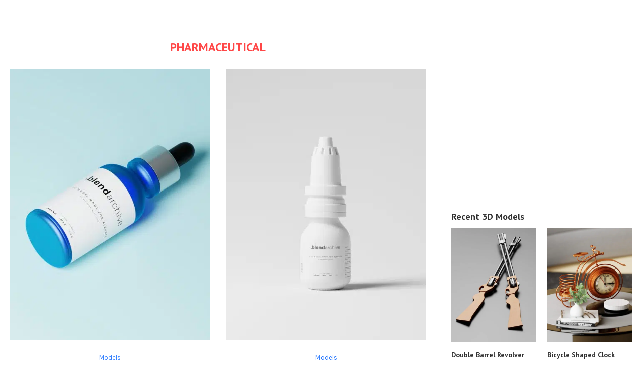

--- FILE ---
content_type: text/html; charset=UTF-8
request_url: https://blendarchive.com/tag/pharmaceutical
body_size: 17575
content:
<!DOCTYPE html>
<html dir="ltr" lang="en-US" prefix="og: https://ogp.me/ns#">
<head>
<meta charset="UTF-8">
<meta http-equiv="X-UA-Compatible" content="IE=edge">
<meta name="viewport" content="width=device-width, initial-scale=1">
<link rel="profile" href="https://gmpg.org/xfn/11"/>
<link rel="alternate" type="application/rss+xml" title="Blend Archive RSS Feed"
href="https://blendarchive.com/feed"/>
<link rel="alternate" type="application/atom+xml" title="Blend Archive Atom Feed"
href="https://blendarchive.com/feed/atom"/>
<link rel="pingback" href="https://blendarchive.com/xmlrpc.php"/>
<!--[if lt IE 9]>
<script src="https://blendarchive.com/wp-content/themes/soledad/js/html5.js"></script>
<![endif]-->
<title>pharmaceutical - Blend Archive</title>
<link rel='preconnect' href='https://fonts.googleapis.com' />
<link rel='preconnect' href='https://fonts.gstatic.com' />
<meta http-equiv='x-dns-prefetch-control' content='on'>
<link rel='dns-prefetch' href='//fonts.googleapis.com' />
<link rel='dns-prefetch' href='//fonts.gstatic.com' />
<link rel='dns-prefetch' href='//s.gravatar.com' />
<link rel='dns-prefetch' href='//www.google-analytics.com' />
<style>img:is([sizes="auto" i], [sizes^="auto," i]) { contain-intrinsic-size: 3000px 1500px }</style>
<!-- All in One SEO 4.7.9.1 - aioseo.com -->
<meta name="robots" content="max-image-preview:large" />
<link rel="canonical" href="https://blendarchive.com/tag/pharmaceutical" />
<meta name="generator" content="All in One SEO (AIOSEO) 4.7.9.1" />
<script type="application/ld+json" class="aioseo-schema">
{"@context":"https:\/\/schema.org","@graph":[{"@type":"BreadcrumbList","@id":"https:\/\/blendarchive.com\/tag\/pharmaceutical#breadcrumblist","itemListElement":[{"@type":"ListItem","@id":"https:\/\/blendarchive.com\/#listItem","position":1,"name":"Home","item":"https:\/\/blendarchive.com\/","nextItem":{"@type":"ListItem","@id":"https:\/\/blendarchive.com\/tag\/pharmaceutical#listItem","name":"pharmaceutical"}},{"@type":"ListItem","@id":"https:\/\/blendarchive.com\/tag\/pharmaceutical#listItem","position":2,"name":"pharmaceutical","previousItem":{"@type":"ListItem","@id":"https:\/\/blendarchive.com\/#listItem","name":"Home"}}]},{"@type":"CollectionPage","@id":"https:\/\/blendarchive.com\/tag\/pharmaceutical#collectionpage","url":"https:\/\/blendarchive.com\/tag\/pharmaceutical","name":"pharmaceutical - Blend Archive","inLanguage":"en-US","isPartOf":{"@id":"https:\/\/blendarchive.com\/#website"},"breadcrumb":{"@id":"https:\/\/blendarchive.com\/tag\/pharmaceutical#breadcrumblist"}},{"@type":"Organization","@id":"https:\/\/blendarchive.com\/#organization","name":"Blend Archive","url":"https:\/\/blendarchive.com\/","logo":{"@type":"ImageObject","url":"https:\/\/blendarchive.com\/wp-content\/uploads\/2023\/09\/logo-1.png","@id":"https:\/\/blendarchive.com\/tag\/pharmaceutical\/#organizationLogo","width":902,"height":106},"image":{"@id":"https:\/\/blendarchive.com\/tag\/pharmaceutical\/#organizationLogo"}},{"@type":"WebSite","@id":"https:\/\/blendarchive.com\/#website","url":"https:\/\/blendarchive.com\/","name":"Blend Archive","inLanguage":"en-US","publisher":{"@id":"https:\/\/blendarchive.com\/#organization"}}]}
</script>
<!-- All in One SEO -->
<link rel='dns-prefetch' href='//fonts.googleapis.com' />
<link rel="alternate" type="application/rss+xml" title="Blend Archive &raquo; Feed" href="https://blendarchive.com/feed" />
<link rel="alternate" type="application/rss+xml" title="Blend Archive &raquo; Comments Feed" href="https://blendarchive.com/comments/feed" />
<link rel="alternate" type="application/rss+xml" title="Blend Archive &raquo; pharmaceutical Tag Feed" href="https://blendarchive.com/tag/pharmaceutical/feed" />
<!-- <link rel='stylesheet' id='wp-block-library-css' href='https://blendarchive.com/wp-includes/css/dist/block-library/style.min.css' type='text/css' media='all' /> -->
<link rel="stylesheet" type="text/css" href="//blendarchive.com/wp-content/cache/wpfc-minified/q6pc8iyn/g3km7.css" media="all"/>
<style id='wp-block-library-theme-inline-css' type='text/css'>
.wp-block-audio :where(figcaption){color:#555;font-size:13px;text-align:center}.is-dark-theme .wp-block-audio :where(figcaption){color:#ffffffa6}.wp-block-audio{margin:0 0 1em}.wp-block-code{border:1px solid #ccc;border-radius:4px;font-family:Menlo,Consolas,monaco,monospace;padding:.8em 1em}.wp-block-embed :where(figcaption){color:#555;font-size:13px;text-align:center}.is-dark-theme .wp-block-embed :where(figcaption){color:#ffffffa6}.wp-block-embed{margin:0 0 1em}.blocks-gallery-caption{color:#555;font-size:13px;text-align:center}.is-dark-theme .blocks-gallery-caption{color:#ffffffa6}:root :where(.wp-block-image figcaption){color:#555;font-size:13px;text-align:center}.is-dark-theme :root :where(.wp-block-image figcaption){color:#ffffffa6}.wp-block-image{margin:0 0 1em}.wp-block-pullquote{border-bottom:4px solid;border-top:4px solid;color:currentColor;margin-bottom:1.75em}.wp-block-pullquote cite,.wp-block-pullquote footer,.wp-block-pullquote__citation{color:currentColor;font-size:.8125em;font-style:normal;text-transform:uppercase}.wp-block-quote{border-left:.25em solid;margin:0 0 1.75em;padding-left:1em}.wp-block-quote cite,.wp-block-quote footer{color:currentColor;font-size:.8125em;font-style:normal;position:relative}.wp-block-quote:where(.has-text-align-right){border-left:none;border-right:.25em solid;padding-left:0;padding-right:1em}.wp-block-quote:where(.has-text-align-center){border:none;padding-left:0}.wp-block-quote.is-large,.wp-block-quote.is-style-large,.wp-block-quote:where(.is-style-plain){border:none}.wp-block-search .wp-block-search__label{font-weight:700}.wp-block-search__button{border:1px solid #ccc;padding:.375em .625em}:where(.wp-block-group.has-background){padding:1.25em 2.375em}.wp-block-separator.has-css-opacity{opacity:.4}.wp-block-separator{border:none;border-bottom:2px solid;margin-left:auto;margin-right:auto}.wp-block-separator.has-alpha-channel-opacity{opacity:1}.wp-block-separator:not(.is-style-wide):not(.is-style-dots){width:100px}.wp-block-separator.has-background:not(.is-style-dots){border-bottom:none;height:1px}.wp-block-separator.has-background:not(.is-style-wide):not(.is-style-dots){height:2px}.wp-block-table{margin:0 0 1em}.wp-block-table td,.wp-block-table th{word-break:normal}.wp-block-table :where(figcaption){color:#555;font-size:13px;text-align:center}.is-dark-theme .wp-block-table :where(figcaption){color:#ffffffa6}.wp-block-video :where(figcaption){color:#555;font-size:13px;text-align:center}.is-dark-theme .wp-block-video :where(figcaption){color:#ffffffa6}.wp-block-video{margin:0 0 1em}:root :where(.wp-block-template-part.has-background){margin-bottom:0;margin-top:0;padding:1.25em 2.375em}
</style>
<style id='block-soledad-style-inline-css' type='text/css'>
.pchead-e-block{--pcborder-cl:#dedede;--pcaccent-cl:#6eb48c}.heading1-style-1>h1,.heading1-style-2>h1,.heading2-style-1>h2,.heading2-style-2>h2,.heading3-style-1>h3,.heading3-style-2>h3,.heading4-style-1>h4,.heading4-style-2>h4,.heading5-style-1>h5,.heading5-style-2>h5{padding-bottom:8px;border-bottom:1px solid var(--pcborder-cl);overflow:hidden}.heading1-style-2>h1,.heading2-style-2>h2,.heading3-style-2>h3,.heading4-style-2>h4,.heading5-style-2>h5{border-bottom-width:0;position:relative}.heading1-style-2>h1:before,.heading2-style-2>h2:before,.heading3-style-2>h3:before,.heading4-style-2>h4:before,.heading5-style-2>h5:before{content:'';width:50px;height:2px;bottom:0;left:0;z-index:2;background:var(--pcaccent-cl);position:absolute}.heading1-style-2>h1:after,.heading2-style-2>h2:after,.heading3-style-2>h3:after,.heading4-style-2>h4:after,.heading5-style-2>h5:after{content:'';width:100%;height:2px;bottom:0;left:20px;z-index:1;background:var(--pcborder-cl);position:absolute}.heading1-style-3>h1,.heading1-style-4>h1,.heading2-style-3>h2,.heading2-style-4>h2,.heading3-style-3>h3,.heading3-style-4>h3,.heading4-style-3>h4,.heading4-style-4>h4,.heading5-style-3>h5,.heading5-style-4>h5{position:relative;padding-left:20px}.heading1-style-3>h1:before,.heading1-style-4>h1:before,.heading2-style-3>h2:before,.heading2-style-4>h2:before,.heading3-style-3>h3:before,.heading3-style-4>h3:before,.heading4-style-3>h4:before,.heading4-style-4>h4:before,.heading5-style-3>h5:before,.heading5-style-4>h5:before{width:10px;height:100%;content:'';position:absolute;top:0;left:0;bottom:0;background:var(--pcaccent-cl)}.heading1-style-4>h1,.heading2-style-4>h2,.heading3-style-4>h3,.heading4-style-4>h4,.heading5-style-4>h5{padding:10px 20px;background:#f1f1f1}.heading1-style-5>h1,.heading2-style-5>h2,.heading3-style-5>h3,.heading4-style-5>h4,.heading5-style-5>h5{position:relative;z-index:1}.heading1-style-5>h1:before,.heading2-style-5>h2:before,.heading3-style-5>h3:before,.heading4-style-5>h4:before,.heading5-style-5>h5:before{content:"";position:absolute;left:0;bottom:0;width:200px;height:50%;transform:skew(-25deg) translateX(0);background:var(--pcaccent-cl);z-index:-1;opacity:.4}.heading1-style-6>h1,.heading2-style-6>h2,.heading3-style-6>h3,.heading4-style-6>h4,.heading5-style-6>h5{text-decoration:underline;text-underline-offset:2px;text-decoration-thickness:4px;text-decoration-color:var(--pcaccent-cl)}
</style>
<style id='classic-theme-styles-inline-css' type='text/css'>
/*! This file is auto-generated */
.wp-block-button__link{color:#fff;background-color:#32373c;border-radius:9999px;box-shadow:none;text-decoration:none;padding:calc(.667em + 2px) calc(1.333em + 2px);font-size:1.125em}.wp-block-file__button{background:#32373c;color:#fff;text-decoration:none}
</style>
<style id='global-styles-inline-css' type='text/css'>
:root{--wp--preset--aspect-ratio--square: 1;--wp--preset--aspect-ratio--4-3: 4/3;--wp--preset--aspect-ratio--3-4: 3/4;--wp--preset--aspect-ratio--3-2: 3/2;--wp--preset--aspect-ratio--2-3: 2/3;--wp--preset--aspect-ratio--16-9: 16/9;--wp--preset--aspect-ratio--9-16: 9/16;--wp--preset--color--black: #000000;--wp--preset--color--cyan-bluish-gray: #abb8c3;--wp--preset--color--white: #ffffff;--wp--preset--color--pale-pink: #f78da7;--wp--preset--color--vivid-red: #cf2e2e;--wp--preset--color--luminous-vivid-orange: #ff6900;--wp--preset--color--luminous-vivid-amber: #fcb900;--wp--preset--color--light-green-cyan: #7bdcb5;--wp--preset--color--vivid-green-cyan: #00d084;--wp--preset--color--pale-cyan-blue: #8ed1fc;--wp--preset--color--vivid-cyan-blue: #0693e3;--wp--preset--color--vivid-purple: #9b51e0;--wp--preset--gradient--vivid-cyan-blue-to-vivid-purple: linear-gradient(135deg,rgba(6,147,227,1) 0%,rgb(155,81,224) 100%);--wp--preset--gradient--light-green-cyan-to-vivid-green-cyan: linear-gradient(135deg,rgb(122,220,180) 0%,rgb(0,208,130) 100%);--wp--preset--gradient--luminous-vivid-amber-to-luminous-vivid-orange: linear-gradient(135deg,rgba(252,185,0,1) 0%,rgba(255,105,0,1) 100%);--wp--preset--gradient--luminous-vivid-orange-to-vivid-red: linear-gradient(135deg,rgba(255,105,0,1) 0%,rgb(207,46,46) 100%);--wp--preset--gradient--very-light-gray-to-cyan-bluish-gray: linear-gradient(135deg,rgb(238,238,238) 0%,rgb(169,184,195) 100%);--wp--preset--gradient--cool-to-warm-spectrum: linear-gradient(135deg,rgb(74,234,220) 0%,rgb(151,120,209) 20%,rgb(207,42,186) 40%,rgb(238,44,130) 60%,rgb(251,105,98) 80%,rgb(254,248,76) 100%);--wp--preset--gradient--blush-light-purple: linear-gradient(135deg,rgb(255,206,236) 0%,rgb(152,150,240) 100%);--wp--preset--gradient--blush-bordeaux: linear-gradient(135deg,rgb(254,205,165) 0%,rgb(254,45,45) 50%,rgb(107,0,62) 100%);--wp--preset--gradient--luminous-dusk: linear-gradient(135deg,rgb(255,203,112) 0%,rgb(199,81,192) 50%,rgb(65,88,208) 100%);--wp--preset--gradient--pale-ocean: linear-gradient(135deg,rgb(255,245,203) 0%,rgb(182,227,212) 50%,rgb(51,167,181) 100%);--wp--preset--gradient--electric-grass: linear-gradient(135deg,rgb(202,248,128) 0%,rgb(113,206,126) 100%);--wp--preset--gradient--midnight: linear-gradient(135deg,rgb(2,3,129) 0%,rgb(40,116,252) 100%);--wp--preset--font-size--small: 12px;--wp--preset--font-size--medium: 20px;--wp--preset--font-size--large: 32px;--wp--preset--font-size--x-large: 42px;--wp--preset--font-size--normal: 14px;--wp--preset--font-size--huge: 42px;--wp--preset--spacing--20: 0.44rem;--wp--preset--spacing--30: 0.67rem;--wp--preset--spacing--40: 1rem;--wp--preset--spacing--50: 1.5rem;--wp--preset--spacing--60: 2.25rem;--wp--preset--spacing--70: 3.38rem;--wp--preset--spacing--80: 5.06rem;--wp--preset--shadow--natural: 6px 6px 9px rgba(0, 0, 0, 0.2);--wp--preset--shadow--deep: 12px 12px 50px rgba(0, 0, 0, 0.4);--wp--preset--shadow--sharp: 6px 6px 0px rgba(0, 0, 0, 0.2);--wp--preset--shadow--outlined: 6px 6px 0px -3px rgba(255, 255, 255, 1), 6px 6px rgba(0, 0, 0, 1);--wp--preset--shadow--crisp: 6px 6px 0px rgba(0, 0, 0, 1);}:where(.is-layout-flex){gap: 0.5em;}:where(.is-layout-grid){gap: 0.5em;}body .is-layout-flex{display: flex;}.is-layout-flex{flex-wrap: wrap;align-items: center;}.is-layout-flex > :is(*, div){margin: 0;}body .is-layout-grid{display: grid;}.is-layout-grid > :is(*, div){margin: 0;}:where(.wp-block-columns.is-layout-flex){gap: 2em;}:where(.wp-block-columns.is-layout-grid){gap: 2em;}:where(.wp-block-post-template.is-layout-flex){gap: 1.25em;}:where(.wp-block-post-template.is-layout-grid){gap: 1.25em;}.has-black-color{color: var(--wp--preset--color--black) !important;}.has-cyan-bluish-gray-color{color: var(--wp--preset--color--cyan-bluish-gray) !important;}.has-white-color{color: var(--wp--preset--color--white) !important;}.has-pale-pink-color{color: var(--wp--preset--color--pale-pink) !important;}.has-vivid-red-color{color: var(--wp--preset--color--vivid-red) !important;}.has-luminous-vivid-orange-color{color: var(--wp--preset--color--luminous-vivid-orange) !important;}.has-luminous-vivid-amber-color{color: var(--wp--preset--color--luminous-vivid-amber) !important;}.has-light-green-cyan-color{color: var(--wp--preset--color--light-green-cyan) !important;}.has-vivid-green-cyan-color{color: var(--wp--preset--color--vivid-green-cyan) !important;}.has-pale-cyan-blue-color{color: var(--wp--preset--color--pale-cyan-blue) !important;}.has-vivid-cyan-blue-color{color: var(--wp--preset--color--vivid-cyan-blue) !important;}.has-vivid-purple-color{color: var(--wp--preset--color--vivid-purple) !important;}.has-black-background-color{background-color: var(--wp--preset--color--black) !important;}.has-cyan-bluish-gray-background-color{background-color: var(--wp--preset--color--cyan-bluish-gray) !important;}.has-white-background-color{background-color: var(--wp--preset--color--white) !important;}.has-pale-pink-background-color{background-color: var(--wp--preset--color--pale-pink) !important;}.has-vivid-red-background-color{background-color: var(--wp--preset--color--vivid-red) !important;}.has-luminous-vivid-orange-background-color{background-color: var(--wp--preset--color--luminous-vivid-orange) !important;}.has-luminous-vivid-amber-background-color{background-color: var(--wp--preset--color--luminous-vivid-amber) !important;}.has-light-green-cyan-background-color{background-color: var(--wp--preset--color--light-green-cyan) !important;}.has-vivid-green-cyan-background-color{background-color: var(--wp--preset--color--vivid-green-cyan) !important;}.has-pale-cyan-blue-background-color{background-color: var(--wp--preset--color--pale-cyan-blue) !important;}.has-vivid-cyan-blue-background-color{background-color: var(--wp--preset--color--vivid-cyan-blue) !important;}.has-vivid-purple-background-color{background-color: var(--wp--preset--color--vivid-purple) !important;}.has-black-border-color{border-color: var(--wp--preset--color--black) !important;}.has-cyan-bluish-gray-border-color{border-color: var(--wp--preset--color--cyan-bluish-gray) !important;}.has-white-border-color{border-color: var(--wp--preset--color--white) !important;}.has-pale-pink-border-color{border-color: var(--wp--preset--color--pale-pink) !important;}.has-vivid-red-border-color{border-color: var(--wp--preset--color--vivid-red) !important;}.has-luminous-vivid-orange-border-color{border-color: var(--wp--preset--color--luminous-vivid-orange) !important;}.has-luminous-vivid-amber-border-color{border-color: var(--wp--preset--color--luminous-vivid-amber) !important;}.has-light-green-cyan-border-color{border-color: var(--wp--preset--color--light-green-cyan) !important;}.has-vivid-green-cyan-border-color{border-color: var(--wp--preset--color--vivid-green-cyan) !important;}.has-pale-cyan-blue-border-color{border-color: var(--wp--preset--color--pale-cyan-blue) !important;}.has-vivid-cyan-blue-border-color{border-color: var(--wp--preset--color--vivid-cyan-blue) !important;}.has-vivid-purple-border-color{border-color: var(--wp--preset--color--vivid-purple) !important;}.has-vivid-cyan-blue-to-vivid-purple-gradient-background{background: var(--wp--preset--gradient--vivid-cyan-blue-to-vivid-purple) !important;}.has-light-green-cyan-to-vivid-green-cyan-gradient-background{background: var(--wp--preset--gradient--light-green-cyan-to-vivid-green-cyan) !important;}.has-luminous-vivid-amber-to-luminous-vivid-orange-gradient-background{background: var(--wp--preset--gradient--luminous-vivid-amber-to-luminous-vivid-orange) !important;}.has-luminous-vivid-orange-to-vivid-red-gradient-background{background: var(--wp--preset--gradient--luminous-vivid-orange-to-vivid-red) !important;}.has-very-light-gray-to-cyan-bluish-gray-gradient-background{background: var(--wp--preset--gradient--very-light-gray-to-cyan-bluish-gray) !important;}.has-cool-to-warm-spectrum-gradient-background{background: var(--wp--preset--gradient--cool-to-warm-spectrum) !important;}.has-blush-light-purple-gradient-background{background: var(--wp--preset--gradient--blush-light-purple) !important;}.has-blush-bordeaux-gradient-background{background: var(--wp--preset--gradient--blush-bordeaux) !important;}.has-luminous-dusk-gradient-background{background: var(--wp--preset--gradient--luminous-dusk) !important;}.has-pale-ocean-gradient-background{background: var(--wp--preset--gradient--pale-ocean) !important;}.has-electric-grass-gradient-background{background: var(--wp--preset--gradient--electric-grass) !important;}.has-midnight-gradient-background{background: var(--wp--preset--gradient--midnight) !important;}.has-small-font-size{font-size: var(--wp--preset--font-size--small) !important;}.has-medium-font-size{font-size: var(--wp--preset--font-size--medium) !important;}.has-large-font-size{font-size: var(--wp--preset--font-size--large) !important;}.has-x-large-font-size{font-size: var(--wp--preset--font-size--x-large) !important;}
:where(.wp-block-post-template.is-layout-flex){gap: 1.25em;}:where(.wp-block-post-template.is-layout-grid){gap: 1.25em;}
:where(.wp-block-columns.is-layout-flex){gap: 2em;}:where(.wp-block-columns.is-layout-grid){gap: 2em;}
:root :where(.wp-block-pullquote){font-size: 1.5em;line-height: 1.6;}
</style>
<!-- <link rel='stylesheet' id='contact-form-7-css' href='https://blendarchive.com/wp-content/plugins/contact-form-7/includes/css/styles.css' type='text/css' media='all' /> -->
<!-- <link rel='stylesheet' id='wpdm-fonticon-css' href='https://blendarchive.com/wp-content/plugins/download-manager/assets/wpdm-iconfont/css/wpdm-icons.css' type='text/css' media='all' /> -->
<!-- <link rel='stylesheet' id='wpdm-front-css' href='https://blendarchive.com/wp-content/plugins/download-manager/assets/css/front.min.css' type='text/css' media='all' /> -->
<link rel="stylesheet" type="text/css" href="//blendarchive.com/wp-content/cache/wpfc-minified/fcw6h947/g3km7.css" media="all"/>
<link rel='stylesheet' id='penci-fonts-css' href='https://fonts.googleapis.com/css?family=PT+Sans%3A300%2C300italic%2C400%2C400italic%2C500%2C500italic%2C700%2C700italic%2C800%2C800italic%7CKarla%3A300%2C300italic%2C400%2C400italic%2C500%2C500italic%2C600%2C600italic%2C700%2C700italic%2C800%2C800italic%26subset%3Dlatin%2Ccyrillic%2Ccyrillic-ext%2Cgreek%2Cgreek-ext%2Clatin-ext&#038;display=swap' type='text/css' media='' />
<!-- <link rel='stylesheet' id='penci-main-style-css' href='https://blendarchive.com/wp-content/themes/soledad/main.css' type='text/css' media='all' /> -->
<!-- <link rel='stylesheet' id='penci-swiper-bundle-css' href='https://blendarchive.com/wp-content/themes/soledad/css/swiper-bundle.min.css' type='text/css' media='all' /> -->
<!-- <link rel='stylesheet' id='penci-font-awesomeold-css' href='https://blendarchive.com/wp-content/themes/soledad/css/font-awesome.4.7.0.swap.min.css' type='text/css' media='all' /> -->
<!-- <link rel='stylesheet' id='penci_icon-css' href='https://blendarchive.com/wp-content/themes/soledad/css/penci-icon.css' type='text/css' media='all' /> -->
<!-- <link rel='stylesheet' id='penci_style-css' href='https://blendarchive.com/wp-content/themes/soledad-child/style.css' type='text/css' media='all' /> -->
<!-- <link rel='stylesheet' id='penci_social_counter-css' href='https://blendarchive.com/wp-content/themes/soledad/css/social-counter.css' type='text/css' media='all' /> -->
<!-- <link rel='stylesheet' id='elementor-icons-css' href='https://blendarchive.com/wp-content/plugins/elementor/assets/lib/eicons/css/elementor-icons.min.css' type='text/css' media='all' /> -->
<!-- <link rel='stylesheet' id='elementor-frontend-css' href='https://blendarchive.com/wp-content/plugins/elementor/assets/css/frontend.min.css' type='text/css' media='all' /> -->
<link rel="stylesheet" type="text/css" href="//blendarchive.com/wp-content/cache/wpfc-minified/1u06ps9/g3km7.css" media="all"/>
<link rel='stylesheet' id='elementor-post-7-css' href='https://blendarchive.com/wp-content/uploads/elementor/css/post-7.css' type='text/css' media='all' />
<style id='akismet-widget-style-inline-css' type='text/css'>
.a-stats {
--akismet-color-mid-green: #357b49;
--akismet-color-white: #fff;
--akismet-color-light-grey: #f6f7f7;
max-width: 350px;
width: auto;
}
.a-stats * {
all: unset;
box-sizing: border-box;
}
.a-stats strong {
font-weight: 600;
}
.a-stats a.a-stats__link,
.a-stats a.a-stats__link:visited,
.a-stats a.a-stats__link:active {
background: var(--akismet-color-mid-green);
border: none;
box-shadow: none;
border-radius: 8px;
color: var(--akismet-color-white);
cursor: pointer;
display: block;
font-family: -apple-system, BlinkMacSystemFont, 'Segoe UI', 'Roboto', 'Oxygen-Sans', 'Ubuntu', 'Cantarell', 'Helvetica Neue', sans-serif;
font-weight: 500;
padding: 12px;
text-align: center;
text-decoration: none;
transition: all 0.2s ease;
}
/* Extra specificity to deal with TwentyTwentyOne focus style */
.widget .a-stats a.a-stats__link:focus {
background: var(--akismet-color-mid-green);
color: var(--akismet-color-white);
text-decoration: none;
}
.a-stats a.a-stats__link:hover {
filter: brightness(110%);
box-shadow: 0 4px 12px rgba(0, 0, 0, 0.06), 0 0 2px rgba(0, 0, 0, 0.16);
}
.a-stats .count {
color: var(--akismet-color-white);
display: block;
font-size: 1.5em;
line-height: 1.4;
padding: 0 13px;
white-space: nowrap;
}
</style>
<link rel='stylesheet' id='penci-soledad-parent-style-css' href='https://blendarchive.com/wp-content/themes/soledad/style.css' type='text/css' media='all' />
<link rel='stylesheet' id='google-fonts-1-css' href='https://fonts.googleapis.com/css?family=Roboto%3A100%2C100italic%2C200%2C200italic%2C300%2C300italic%2C400%2C400italic%2C500%2C500italic%2C600%2C600italic%2C700%2C700italic%2C800%2C800italic%2C900%2C900italic%7CRoboto+Slab%3A100%2C100italic%2C200%2C200italic%2C300%2C300italic%2C400%2C400italic%2C500%2C500italic%2C600%2C600italic%2C700%2C700italic%2C800%2C800italic%2C900%2C900italic&#038;display=swap' type='text/css' media='all' />
<link rel="preconnect" href="https://fonts.gstatic.com/" crossorigin><script src='//blendarchive.com/wp-content/cache/wpfc-minified/2z4362n3/g3km7.js' type="text/javascript"></script>
<!-- <script type="text/javascript" src="https://blendarchive.com/wp-includes/js/jquery/jquery.min.js" id="jquery-core-js"></script> -->
<!-- <script type="text/javascript" src="https://blendarchive.com/wp-includes/js/jquery/jquery-migrate.min.js" id="jquery-migrate-js"></script> -->
<!-- <script type="text/javascript" src="https://blendarchive.com/wp-content/plugins/download-manager/assets/js/wpdm.min.js" id="wpdm-frontend-js-js"></script> -->
<script type="text/javascript" id="wpdm-frontjs-js-extra">
/* <![CDATA[ */
var wpdm_url = {"home":"https:\/\/blendarchive.com\/","site":"https:\/\/blendarchive.com\/","ajax":"https:\/\/blendarchive.com\/wp-admin\/admin-ajax.php"};
var wpdm_js = {"spinner":"<i class=\"wpdm-icon wpdm-sun wpdm-spin\"><\/i>","client_id":"ee736f7001bcb896ab31af55f301a1d8"};
var wpdm_strings = {"pass_var":"Password Verified!","pass_var_q":"Please click following button to start download.","start_dl":"Start Download"};
/* ]]> */
</script>
<script src='//blendarchive.com/wp-content/cache/wpfc-minified/31k3luco/g3km7.js' type="text/javascript"></script>
<!-- <script type="text/javascript" src="https://blendarchive.com/wp-content/plugins/download-manager/assets/js/front.min.js" id="wpdm-frontjs-js"></script> -->
<link rel="https://api.w.org/" href="https://blendarchive.com/wp-json/" /><link rel="alternate" title="JSON" type="application/json" href="https://blendarchive.com/wp-json/wp/v2/tags/131" /><style>/* CSS added by WP Meta and Date Remover*/.wp-block-post-author__name{display:none !important;}
.wp-block-post-date{display:none !important;}
.entry-meta {display:none !important;}
.home .entry-meta { display: none; }
.entry-footer {display:none !important;}
.home .entry-footer { display: none; }</style><link rel="icon" type="image/png" sizes="192x192" href="https://blendarchive.com/wp-content/uploads/favicons/android-chrome-192x192.png">
<link rel="icon" type="image/png" sizes="512x512" href="https://blendarchive.com/wp-content/uploads/favicons/android-chrome-512x512.png">
<link rel="apple-touch-icon" sizes="180x180" href="https://blendarchive.com/wp-content/uploads/favicons/apple-touch-icon.png">
<link rel="icon" type="image/png" sizes="16x16" href="https://blendarchive.com/wp-content/uploads/favicons/favicon-16x16.png">
<link rel="icon" type="image/png" sizes="32x32" href="https://blendarchive.com/wp-content/uploads/favicons/favicon-32x32.png">
<link rel="icon" href="https://blendarchive.com/wp-content/uploads/favicons/favicon.ico">
<link rel="manifest" href="https://blendarchive.com/wp-content/uploads/favicons/site.webmanifest">
<!-- Google tag (gtag.js) -->
<script async src="https://www.googletagmanager.com/gtag/js?id=G-3HNRV536ZC"></script>
<script>
window.dataLayer = window.dataLayer || [];
function gtag(){dataLayer.push(arguments);}
gtag('js', new Date());
gtag('config', 'G-3HNRV536ZC');
</script>
<script async src="https://pagead2.googlesyndication.com/pagead/js/adsbygoogle.js?client=ca-pub-8734582609881115"
crossorigin="anonymous"></script><style id="penci-custom-style" type="text/css">body{ --pcbg-cl: #fff; --pctext-cl: #313131; --pcborder-cl: #dedede; --pcheading-cl: #313131; --pcmeta-cl: #888888; --pcaccent-cl: #6eb48c; --pcbody-font: 'PT Serif', serif; --pchead-font: 'Raleway', sans-serif; --pchead-wei: bold; --pcava_bdr:10px;--pcajs_fvw:470px;--pcajs_fvmw:220px; } .single.penci-body-single-style-5 #header, .single.penci-body-single-style-6 #header, .single.penci-body-single-style-10 #header, .single.penci-body-single-style-5 .pc-wrapbuilder-header, .single.penci-body-single-style-6 .pc-wrapbuilder-header, .single.penci-body-single-style-10 .pc-wrapbuilder-header { --pchd-mg: 40px; } .fluid-width-video-wrapper > div { position: absolute; left: 0; right: 0; top: 0; width: 100%; height: 100%; } .yt-video-place { position: relative; text-align: center; } .yt-video-place.embed-responsive .start-video { display: block; top: 0; left: 0; bottom: 0; right: 0; position: absolute; transform: none; } .yt-video-place.embed-responsive .start-video img { margin: 0; padding: 0; top: 50%; display: inline-block; position: absolute; left: 50%; transform: translate(-50%, -50%); width: 68px; height: auto; } .mfp-bg { top: 0; left: 0; width: 100%; height: 100%; z-index: 9999999; overflow: hidden; position: fixed; background: #0b0b0b; opacity: .8; filter: alpha(opacity=80) } .mfp-wrap { top: 0; left: 0; width: 100%; height: 100%; z-index: 9999999; position: fixed; outline: none !important; -webkit-backface-visibility: hidden } body{--pcctain: 1280px}@media only screen and (min-width: 1170px) and (max-width: 1280px){ body{ --pcctain: calc( 100% - 40px ); } }.penci-image-holder:before{ padding-top: 135.4%; } body { --pchead-font: 'PT Sans', sans-serif; } body { --pcbody-font: 'Karla', sans-serif; } p{ line-height: 1.8; } #main #bbpress-forums .bbp-login-form fieldset.bbp-form select, #main #bbpress-forums .bbp-login-form .bbp-form input[type="password"], #main #bbpress-forums .bbp-login-form .bbp-form input[type="text"], .penci-login-register input[type="email"], .penci-login-register input[type="text"], .penci-login-register input[type="password"], .penci-login-register input[type="number"], body, textarea, #respond textarea, .widget input[type="text"], .widget input[type="email"], .widget input[type="date"], .widget input[type="number"], .wpcf7 textarea, .mc4wp-form input, #respond input, div.wpforms-container .wpforms-form.wpforms-form input[type=date], div.wpforms-container .wpforms-form.wpforms-form input[type=datetime], div.wpforms-container .wpforms-form.wpforms-form input[type=datetime-local], div.wpforms-container .wpforms-form.wpforms-form input[type=email], div.wpforms-container .wpforms-form.wpforms-form input[type=month], div.wpforms-container .wpforms-form.wpforms-form input[type=number], div.wpforms-container .wpforms-form.wpforms-form input[type=password], div.wpforms-container .wpforms-form.wpforms-form input[type=range], div.wpforms-container .wpforms-form.wpforms-form input[type=search], div.wpforms-container .wpforms-form.wpforms-form input[type=tel], div.wpforms-container .wpforms-form.wpforms-form input[type=text], div.wpforms-container .wpforms-form.wpforms-form input[type=time], div.wpforms-container .wpforms-form.wpforms-form input[type=url], div.wpforms-container .wpforms-form.wpforms-form input[type=week], div.wpforms-container .wpforms-form.wpforms-form select, div.wpforms-container .wpforms-form.wpforms-form textarea, .wpcf7 input, form.pc-searchform input.search-input, ul.homepage-featured-boxes .penci-fea-in h4, .widget.widget_categories ul li span.category-item-count, .about-widget .about-me-heading, .widget ul.side-newsfeed li .side-item .side-item-text .side-item-meta { font-weight: normal } #navigation .menu > li > a, #navigation ul.menu ul.sub-menu li > a, .navigation ul.menu ul.sub-menu li > a, .penci-menu-hbg .menu li a, #sidebar-nav .menu li a { font-family: 'Karla', sans-serif; font-weight: normal; } .penci-hide-tagupdated{ display: none !important; } body, .widget ul li a{ font-size: 18px; } .widget ul li, .widget ol li, .post-entry, p, .post-entry p { font-size: 18px; line-height: 1.8; } .widget ul li, .widget ol li, .post-entry, p, .post-entry p{ line-height: 2; } body { --pchead-wei: 800; } .featured-area.featured-style-42 .item-inner-content, .featured-style-41 .swiper-slide, .slider-40-wrapper .nav-thumb-creative .thumb-container:after,.penci-slider44-t-item:before,.penci-slider44-main-wrapper .item, .featured-area .penci-image-holder, .featured-area .penci-slider4-overlay, .featured-area .penci-slide-overlay .overlay-link, .featured-style-29 .featured-slider-overlay, .penci-slider38-overlay{ border-radius: ; -webkit-border-radius: ; } .penci-featured-content-right:before{ border-top-right-radius: ; border-bottom-right-radius: ; } .penci-flat-overlay .penci-slide-overlay .penci-mag-featured-content:before{ border-bottom-left-radius: ; border-bottom-right-radius: ; } .penci-mega-post-inner, .penci-mega-thumbnail .penci-image-holder{ border-radius: ; -webkit-border-radius: ; } #navigation .menu > li > a, #navigation ul.menu ul.sub-menu li > a, .navigation ul.menu ul.sub-menu li > a, .penci-menu-hbg .menu li a, #sidebar-nav .menu li a, #navigation .penci-megamenu .penci-mega-child-categories a, .navigation .penci-megamenu .penci-mega-child-categories a{ font-weight: bold; } .penci-page-header h1 { text-transform: none; } .penci-page-header h1{font-size:32px;} .editor-styles-wrapper, body{ --pcaccent-cl: #ff4747; } .penci-menuhbg-toggle:hover .lines-button:after, .penci-menuhbg-toggle:hover .penci-lines:before, .penci-menuhbg-toggle:hover .penci-lines:after,.tags-share-box.tags-share-box-s2 .post-share-plike,.penci-video_playlist .penci-playlist-title,.pencisc-column-2.penci-video_playlist .penci-video-nav .playlist-panel-item, .pencisc-column-1.penci-video_playlist .penci-video-nav .playlist-panel-item,.penci-video_playlist .penci-custom-scroll::-webkit-scrollbar-thumb, .pencisc-button, .post-entry .pencisc-button, .penci-dropcap-box, .penci-dropcap-circle, .penci-login-register input[type="submit"]:hover, .penci-ld .penci-ldin:before, .penci-ldspinner > div{ background: #ff4747; } a, .post-entry .penci-portfolio-filter ul li a:hover, .penci-portfolio-filter ul li a:hover, .penci-portfolio-filter ul li.active a, .post-entry .penci-portfolio-filter ul li.active a, .penci-countdown .countdown-amount, .archive-box h1, .post-entry a, .container.penci-breadcrumb span a:hover,.container.penci-breadcrumb a:hover, .post-entry blockquote:before, .post-entry blockquote cite, .post-entry blockquote .author, .wpb_text_column blockquote:before, .wpb_text_column blockquote cite, .wpb_text_column blockquote .author, .penci-pagination a:hover, ul.penci-topbar-menu > li a:hover, div.penci-topbar-menu > ul > li a:hover, .penci-recipe-heading a.penci-recipe-print,.penci-review-metas .penci-review-btnbuy, .main-nav-social a:hover, .widget-social .remove-circle a:hover i, .penci-recipe-index .cat > a.penci-cat-name, #bbpress-forums li.bbp-body ul.forum li.bbp-forum-info a:hover, #bbpress-forums li.bbp-body ul.topic li.bbp-topic-title a:hover, #bbpress-forums li.bbp-body ul.forum li.bbp-forum-info .bbp-forum-content a, #bbpress-forums li.bbp-body ul.topic p.bbp-topic-meta a, #bbpress-forums .bbp-breadcrumb a:hover, #bbpress-forums .bbp-forum-freshness a:hover, #bbpress-forums .bbp-topic-freshness a:hover, #buddypress ul.item-list li div.item-title a, #buddypress ul.item-list li h4 a, #buddypress .activity-header a:first-child, #buddypress .comment-meta a:first-child, #buddypress .acomment-meta a:first-child, div.bbp-template-notice a:hover, .penci-menu-hbg .menu li a .indicator:hover, .penci-menu-hbg .menu li a:hover, #sidebar-nav .menu li a:hover, .penci-rlt-popup .rltpopup-meta .rltpopup-title:hover, .penci-video_playlist .penci-video-playlist-item .penci-video-title:hover, .penci_list_shortcode li:before, .penci-dropcap-box-outline, .penci-dropcap-circle-outline, .penci-dropcap-regular, .penci-dropcap-bold{ color: #ff4747; } .penci-home-popular-post ul.slick-dots li button:hover, .penci-home-popular-post ul.slick-dots li.slick-active button, .post-entry blockquote .author span:after, .error-image:after, .error-404 .go-back-home a:after, .penci-header-signup-form, .woocommerce span.onsale, .woocommerce #respond input#submit:hover, .woocommerce a.button:hover, .woocommerce button.button:hover, .woocommerce input.button:hover, .woocommerce nav.woocommerce-pagination ul li span.current, .woocommerce div.product .entry-summary div[itemprop="description"]:before, .woocommerce div.product .entry-summary div[itemprop="description"] blockquote .author span:after, .woocommerce div.product .woocommerce-tabs #tab-description blockquote .author span:after, .woocommerce #respond input#submit.alt:hover, .woocommerce a.button.alt:hover, .woocommerce button.button.alt:hover, .woocommerce input.button.alt:hover, .pcheader-icon.shoping-cart-icon > a > span, #penci-demobar .buy-button, #penci-demobar .buy-button:hover, .penci-recipe-heading a.penci-recipe-print:hover,.penci-review-metas .penci-review-btnbuy:hover, .penci-review-process span, .penci-review-score-total, #navigation.menu-style-2 ul.menu ul.sub-menu:before, #navigation.menu-style-2 .menu ul ul.sub-menu:before, .penci-go-to-top-floating, .post-entry.blockquote-style-2 blockquote:before, #bbpress-forums #bbp-search-form .button, #bbpress-forums #bbp-search-form .button:hover, .wrapper-boxed .bbp-pagination-links span.current, #bbpress-forums #bbp_reply_submit:hover, #bbpress-forums #bbp_topic_submit:hover,#main .bbp-login-form .bbp-submit-wrapper button[type="submit"]:hover, #buddypress .dir-search input[type=submit], #buddypress .groups-members-search input[type=submit], #buddypress button:hover, #buddypress a.button:hover, #buddypress a.button:focus, #buddypress input[type=button]:hover, #buddypress input[type=reset]:hover, #buddypress ul.button-nav li a:hover, #buddypress ul.button-nav li.current a, #buddypress div.generic-button a:hover, #buddypress .comment-reply-link:hover, #buddypress input[type=submit]:hover, #buddypress div.pagination .pagination-links .current, #buddypress div.item-list-tabs ul li.selected a, #buddypress div.item-list-tabs ul li.current a, #buddypress div.item-list-tabs ul li a:hover, #buddypress table.notifications thead tr, #buddypress table.notifications-settings thead tr, #buddypress table.profile-settings thead tr, #buddypress table.profile-fields thead tr, #buddypress table.wp-profile-fields thead tr, #buddypress table.messages-notices thead tr, #buddypress table.forum thead tr, #buddypress input[type=submit] { background-color: #ff4747; } .penci-pagination ul.page-numbers li span.current, #comments_pagination span { color: #fff; background: #ff4747; border-color: #ff4747; } .footer-instagram h4.footer-instagram-title > span:before, .woocommerce nav.woocommerce-pagination ul li span.current, .penci-pagination.penci-ajax-more a.penci-ajax-more-button:hover, .penci-recipe-heading a.penci-recipe-print:hover,.penci-review-metas .penci-review-btnbuy:hover, .home-featured-cat-content.style-14 .magcat-padding:before, .wrapper-boxed .bbp-pagination-links span.current, #buddypress .dir-search input[type=submit], #buddypress .groups-members-search input[type=submit], #buddypress button:hover, #buddypress a.button:hover, #buddypress a.button:focus, #buddypress input[type=button]:hover, #buddypress input[type=reset]:hover, #buddypress ul.button-nav li a:hover, #buddypress ul.button-nav li.current a, #buddypress div.generic-button a:hover, #buddypress .comment-reply-link:hover, #buddypress input[type=submit]:hover, #buddypress div.pagination .pagination-links .current, #buddypress input[type=submit], form.pc-searchform.penci-hbg-search-form input.search-input:hover, form.pc-searchform.penci-hbg-search-form input.search-input:focus, .penci-dropcap-box-outline, .penci-dropcap-circle-outline { border-color: #ff4747; } .woocommerce .woocommerce-error, .woocommerce .woocommerce-info, .woocommerce .woocommerce-message { border-top-color: #ff4747; } .penci-slider ol.penci-control-nav li a.penci-active, .penci-slider ol.penci-control-nav li a:hover, .penci-related-carousel .penci-owl-dot.active span, .penci-owl-carousel-slider .penci-owl-dot.active span{ border-color: #ff4747; background-color: #ff4747; } .woocommerce .woocommerce-message:before, .woocommerce form.checkout table.shop_table .order-total .amount, .woocommerce ul.products li.product .price ins, .woocommerce ul.products li.product .price, .woocommerce div.product p.price ins, .woocommerce div.product span.price ins, .woocommerce div.product p.price, .woocommerce div.product .entry-summary div[itemprop="description"] blockquote:before, .woocommerce div.product .woocommerce-tabs #tab-description blockquote:before, .woocommerce div.product .entry-summary div[itemprop="description"] blockquote cite, .woocommerce div.product .entry-summary div[itemprop="description"] blockquote .author, .woocommerce div.product .woocommerce-tabs #tab-description blockquote cite, .woocommerce div.product .woocommerce-tabs #tab-description blockquote .author, .woocommerce div.product .product_meta > span a:hover, .woocommerce div.product .woocommerce-tabs ul.tabs li.active, .woocommerce ul.cart_list li .amount, .woocommerce ul.product_list_widget li .amount, .woocommerce table.shop_table td.product-name a:hover, .woocommerce table.shop_table td.product-price span, .woocommerce table.shop_table td.product-subtotal span, .woocommerce-cart .cart-collaterals .cart_totals table td .amount, .woocommerce .woocommerce-info:before, .woocommerce div.product span.price, .penci-container-inside.penci-breadcrumb span a:hover,.penci-container-inside.penci-breadcrumb a:hover { color: #ff4747; } .standard-content .penci-more-link.penci-more-link-button a.more-link, .penci-readmore-btn.penci-btn-make-button a, .penci-featured-cat-seemore.penci-btn-make-button a{ background-color: #ff4747; color: #fff; } .penci-vernav-toggle:before{ border-top-color: #ff4747; color: #fff; } .penci-topbar-ctext, .penci-top-bar .pctopbar-item{ font-size: 14px; } ul.penci-topbar-menu > li > a, div.penci-topbar-menu > ul > li > a { font-size: 14px; } ul.penci-topbar-menu ul.sub-menu > li a, div.penci-topbar-menu ul.sub-menu > li a { font-size: 14px; } #penci-login-popup:before{ opacity: ; } .navigation .menu > li > a:hover, .navigation .menu li.current-menu-item > a, .navigation .menu > li.current_page_item > a, .navigation .menu > li:hover > a, .navigation .menu > li.current-menu-ancestor > a, .navigation .menu > li.current-menu-item > a, .navigation .menu .sub-menu li a:hover, .navigation .menu .sub-menu li.current-menu-item > a, .navigation .sub-menu li:hover > a, #navigation .menu > li > a:hover, #navigation .menu li.current-menu-item > a, #navigation .menu > li.current_page_item > a, #navigation .menu > li:hover > a, #navigation .menu > li.current-menu-ancestor > a, #navigation .menu > li.current-menu-item > a, #navigation .menu .sub-menu li a:hover, #navigation .menu .sub-menu li.current-menu-item > a, #navigation .sub-menu li:hover > a { color: #ff9191; } .navigation ul.menu > li > a:before, .navigation .menu > ul > li > a:before, #navigation ul.menu > li > a:before, #navigation .menu > ul > li > a:before { background: #ff9191; } .navigation .menu ul.sub-menu li .pcmis-2 .penci-mega-post a:hover, .navigation .penci-megamenu .penci-mega-child-categories a.cat-active, .navigation .menu .penci-megamenu .penci-mega-child-categories a:hover, .navigation .menu .penci-megamenu .penci-mega-latest-posts .penci-mega-post a:hover, #navigation .menu ul.sub-menu li .pcmis-2 .penci-mega-post a:hover, #navigation .penci-megamenu .penci-mega-child-categories a.cat-active, #navigation .menu .penci-megamenu .penci-mega-child-categories a:hover, #navigation .menu .penci-megamenu .penci-mega-latest-posts .penci-mega-post a:hover { color: #ff9191; } #navigation .penci-megamenu .penci-mega-thumbnail .mega-cat-name { background: #ff9191; } .pcheader-icon .search-click{ font-size: 16px; } #navigation .menu > li > a, #navigation ul.menu ul.sub-menu li > a, .navigation ul.menu ul.sub-menu li > a, #navigation .penci-megamenu .penci-mega-child-categories a, .navigation .penci-megamenu .penci-mega-child-categories a{ text-transform: none; } #navigation .penci-megamenu .post-mega-title a{ text-transform: uppercase; } #navigation ul.menu > li > a, #navigation .menu > ul > li > a { font-size: 22px; } #navigation ul.menu ul.sub-menu li > a, #navigation .penci-megamenu .penci-mega-child-categories a, #navigation .penci-megamenu .post-mega-title a, #navigation .menu ul ul.sub-menu li a { font-size: 16px; } #navigation .menu .sub-menu li a:hover, #navigation .menu .sub-menu li.current-menu-item > a, #navigation .sub-menu li:hover > a { color: #ff9191; } #navigation.menu-style-2 ul.menu ul.sub-menu:before, #navigation.menu-style-2 .menu ul ul.sub-menu:before { background-color: #ff9191; } .penci-homepage-title.penci-magazine-title h3 a, .penci-border-arrow.penci-homepage-title .inner-arrow { text-transform: none; } .penci-header-signup-form { padding-top: px; padding-bottom: px; } .header-social a:hover i, .main-nav-social a:hover, .penci-menuhbg-toggle:hover .lines-button:after, .penci-menuhbg-toggle:hover .penci-lines:before, .penci-menuhbg-toggle:hover .penci-lines:after { color: #ff9191; } #sidebar-nav .menu li a:hover, .header-social.sidebar-nav-social a:hover i, #sidebar-nav .menu li a .indicator:hover, #sidebar-nav .menu .sub-menu li a .indicator:hover{ color: #ff9191; } #sidebar-nav-logo:before{ background-color: #ff9191; } .penci-slide-overlay .overlay-link, .penci-slider38-overlay, .penci-flat-overlay .penci-slide-overlay .penci-mag-featured-content:before, .slider-40-wrapper .list-slider-creative .item-slider-creative .img-container:before { opacity: ; } .penci-item-mag:hover .penci-slide-overlay .overlay-link, .featured-style-38 .item:hover .penci-slider38-overlay, .penci-flat-overlay .penci-item-mag:hover .penci-slide-overlay .penci-mag-featured-content:before { opacity: ; } .penci-featured-content .featured-slider-overlay { opacity: ; } .slider-40-wrapper .list-slider-creative .item-slider-creative:hover .img-container:before { opacity:; } .featured-style-29 .featured-slider-overlay { opacity: ; } .penci-featured-infor .cat a.penci-cat-name, .penci-grid .cat a.penci-cat-name, .penci-masonry .cat a.penci-cat-name, .penci-featured-infor .cat a.penci-cat-name { color: #2979ff; } .penci-featured-infor .cat a.penci-cat-name:after, .penci-grid .cat a.penci-cat-name:after, .penci-masonry .cat a.penci-cat-name:after, .penci-featured-infor .cat a.penci-cat-name:after{ border-color: #2979ff; } .penci-post-share-box a.liked, .penci-post-share-box a:hover { color: #2979ff; } .overlay-post-box-meta .overlay-share a:hover, .overlay-author a:hover, .penci-grid .standard-content-special .format-post-box .dt-special a:hover, .grid-post-box-meta span a:hover, .grid-post-box-meta span a.comment-link:hover, .penci-grid .standard-content-special .author-quote span, .penci-grid .standard-content-special .format-post-box .post-format-icon i, .grid-mixed .penci-post-box-meta .penci-box-meta a:hover { color: #2979ff; } .penci-grid .standard-content-special .author-quote span:before, .penci-grid .standard-content-special .author-quote span:after, .grid-header-box:after, .list-post .header-list-style:after { background-color: #2979ff; } .penci-grid .post-box-meta span:after, .penci-masonry .post-box-meta span:after { border-color: #2979ff; } .penci-readmore-btn.penci-btn-make-button a{ background-color: #2979ff; color: #fff; } .penci-grid li.typography-style .overlay-typography { opacity: ; } .penci-grid li.typography-style:hover .overlay-typography { opacity: ; } .penci-grid li.typography-style .item .main-typography h2 a:hover { color: #2979ff; } .penci-grid li.typography-style .grid-post-box-meta span a:hover { color: #2979ff; } .overlay-header-box .cat > a.penci-cat-name:hover { color: #2979ff; } .penci-sidebar-content.style-7 .penci-border-arrow .inner-arrow:before, .penci-sidebar-content.style-9 .penci-border-arrow .inner-arrow:before { background-color: #2979ff; } .penci-video_playlist .penci-video-playlist-item .penci-video-title:hover,.widget ul.side-newsfeed li .side-item .side-item-text h4 a:hover, .widget a:hover, .penci-sidebar-content .widget-social a:hover span, .widget-social a:hover span, .penci-tweets-widget-content .icon-tweets, .penci-tweets-widget-content .tweet-intents a, .penci-tweets-widget-content .tweet-intents span:after, .widget-social.remove-circle a:hover i , #wp-calendar tbody td a:hover, .penci-video_playlist .penci-video-playlist-item .penci-video-title:hover, .widget ul.side-newsfeed li .side-item .side-item-text .side-item-meta a:hover{ color: #2979ff; } .widget .tagcloud a:hover, .widget-social a:hover i, .widget input[type="submit"]:hover,.penci-user-logged-in .penci-user-action-links a:hover,.penci-button:hover, .widget button[type="submit"]:hover { color: #fff; background-color: #2979ff; border-color: #2979ff; } .about-widget .about-me-heading:before { border-color: #2979ff; } .penci-tweets-widget-content .tweet-intents-inner:before, .penci-tweets-widget-content .tweet-intents-inner:after, .pencisc-column-1.penci-video_playlist .penci-video-nav .playlist-panel-item, .penci-video_playlist .penci-custom-scroll::-webkit-scrollbar-thumb, .penci-video_playlist .penci-playlist-title { background-color: #2979ff; } .penci-owl-carousel.penci-tweets-slider .penci-owl-dots .penci-owl-dot.active span, .penci-owl-carousel.penci-tweets-slider .penci-owl-dots .penci-owl-dot:hover span { border-color: #2979ff; background-color: #2979ff; } #footer-copyright * { font-style: normal; } .footer-widget-wrapper .penci-tweets-widget-content .icon-tweets, .footer-widget-wrapper .penci-tweets-widget-content .tweet-intents a, .footer-widget-wrapper .penci-tweets-widget-content .tweet-intents span:after, .footer-widget-wrapper .widget ul.side-newsfeed li .side-item .side-item-text h4 a:hover, .footer-widget-wrapper .widget a:hover, .footer-widget-wrapper .widget-social a:hover span, .footer-widget-wrapper a:hover, .footer-widget-wrapper .widget-social.remove-circle a:hover i, .footer-widget-wrapper .widget ul.side-newsfeed li .side-item .side-item-text .side-item-meta a:hover{ color: #2979ff; } .footer-widget-wrapper .widget .tagcloud a:hover, .footer-widget-wrapper .widget-social a:hover i, .footer-widget-wrapper .mc4wp-form input[type="submit"]:hover, .footer-widget-wrapper .widget input[type="submit"]:hover,.footer-widget-wrapper .penci-user-logged-in .penci-user-action-links a:hover, .footer-widget-wrapper .widget button[type="submit"]:hover { color: #fff; background-color: #2979ff; border-color: #2979ff; } .footer-widget-wrapper .about-widget .about-me-heading:before { border-color: #2979ff; } .footer-widget-wrapper .penci-tweets-widget-content .tweet-intents-inner:before, .footer-widget-wrapper .penci-tweets-widget-content .tweet-intents-inner:after { background-color: #2979ff; } .footer-widget-wrapper .penci-owl-carousel.penci-tweets-slider .penci-owl-dots .penci-owl-dot.active span, .footer-widget-wrapper .penci-owl-carousel.penci-tweets-slider .penci-owl-dots .penci-owl-dot:hover span { border-color: #2979ff; background: #2979ff; } ul.footer-socials li a:hover i { background-color: #2979ff; border-color: #2979ff; } ul.footer-socials li a:hover span { color: #2979ff; } .footer-socials-section, .penci-footer-social-moved{ border-color: #212121; } #footer-section, .penci-footer-social-moved{ background-color: #111111; } #footer-section .footer-menu li a:hover { color: #2979ff; } .penci-go-to-top-floating { background-color: #2979ff; } #footer-section a { color: #2979ff; } .comment-content a, .container-single .post-entry a, .container-single .format-post-box .dt-special a:hover, .container-single .author-quote span, .container-single .author-post span a:hover, .post-entry blockquote:before, .post-entry blockquote cite, .post-entry blockquote .author, .wpb_text_column blockquote:before, .wpb_text_column blockquote cite, .wpb_text_column blockquote .author, .post-pagination a:hover, .author-content h5 a:hover, .author-content .author-social:hover, .item-related h3 a:hover, .container-single .format-post-box .post-format-icon i, .container.penci-breadcrumb.single-breadcrumb span a:hover,.container.penci-breadcrumb.single-breadcrumb a:hover, .penci_list_shortcode li:before, .penci-dropcap-box-outline, .penci-dropcap-circle-outline, .penci-dropcap-regular, .penci-dropcap-bold, .header-standard .post-box-meta-single .author-post span a:hover{ color: #2979ff; } .container-single .standard-content-special .format-post-box, ul.slick-dots li button:hover, ul.slick-dots li.slick-active button, .penci-dropcap-box-outline, .penci-dropcap-circle-outline { border-color: #2979ff; } ul.slick-dots li button:hover, ul.slick-dots li.slick-active button, #respond h3.comment-reply-title span:before, #respond h3.comment-reply-title span:after, .post-box-title:before, .post-box-title:after, .container-single .author-quote span:before, .container-single .author-quote span:after, .post-entry blockquote .author span:after, .post-entry blockquote .author span:before, .post-entry ul li:before, #respond #submit:hover, div.wpforms-container .wpforms-form.wpforms-form input[type=submit]:hover, div.wpforms-container .wpforms-form.wpforms-form button[type=submit]:hover, div.wpforms-container .wpforms-form.wpforms-form .wpforms-page-button:hover, .wpcf7 input[type="submit"]:hover, .widget_wysija input[type="submit"]:hover, .post-entry.blockquote-style-2 blockquote:before,.tags-share-box.tags-share-box-s2 .post-share-plike, .penci-dropcap-box, .penci-dropcap-circle, .penci-ldspinner > div{ background-color: #2979ff; } .container-single .post-entry .post-tags a:hover { color: #fff; border-color: #2979ff; background-color: #2979ff; } .container-single .penci-standard-cat .cat > a.penci-cat-name { color: #2979ff; } .container-single .penci-standard-cat .cat:before, .container-single .penci-standard-cat .cat:after { background-color: #2979ff; } .container-single .single-post-title { text-transform: none; } @media only screen and (min-width: 769px){ .container-single .single-post-title { font-size: 36px; } } .post-entry h2, .wpb_text_column h2, .elementor-text-editor h2, .woocommerce .page-description h2{font-size:28px;}.post-entry h3, .wpb_text_column h3, .elementor-text-editor h3, .woocommerce .page-description h3{font-size:22px;} .container-single #main .post-entry .post-tags a{ font-size: 14px !important; } .container-single .single-post-title { } .container-single .cat a.penci-cat-name { text-transform: uppercase; } .list-post .header-list-style:after, .grid-header-box:after, .penci-overlay-over .overlay-header-box:after, .home-featured-cat-content .first-post .magcat-detail .mag-header:after { content: none; } .list-post .header-list-style, .grid-header-box, .penci-overlay-over .overlay-header-box, .home-featured-cat-content .first-post .magcat-detail .mag-header{ padding-bottom: 0; } .penci-single-style-6 .single-breadcrumb, .penci-single-style-5 .single-breadcrumb, .penci-single-style-4 .single-breadcrumb, .penci-single-style-3 .single-breadcrumb, .penci-single-style-9 .single-breadcrumb, .penci-single-style-7 .single-breadcrumb{ text-align: left; } .container-single .header-standard, .container-single .post-box-meta-single { text-align: left; } .rtl .container-single .header-standard,.rtl .container-single .post-box-meta-single { text-align: right; } .container-single .post-pagination h5 { text-transform: none; } #respond h3.comment-reply-title span:before, #respond h3.comment-reply-title span:after, .post-box-title:before, .post-box-title:after { content: none; display: none; } .container-single .item-related h3 a { text-transform: none; } .container-single .post-share a:hover, .container-single .post-share a.liked, .page-share .post-share a:hover { color: #2979ff; } .tags-share-box.tags-share-box-2_3 .post-share .count-number-like, .post-share .count-number-like { color: #2979ff; } .post-entry a, .container-single .post-entry a{ color: #2979ff; } .penci-rlt-popup .rltpopup-meta .rltpopup-title:hover{ color: #2979ff; } .home-featured-cat-content .mag-photo .mag-overlay-photo { opacity: ; } .home-featured-cat-content .mag-photo:hover .mag-overlay-photo { opacity: ; } .inner-item-portfolio:hover .penci-portfolio-thumbnail a:after { opacity: ; } .penci-menuhbg-toggle { width: 18px; } .penci-menuhbg-toggle .penci-menuhbg-inner { height: 18px; } .penci-menuhbg-toggle .penci-lines, .penci-menuhbg-wapper{ width: 18px; } .penci-menuhbg-toggle .lines-button{ top: 8px; } .penci-menuhbg-toggle .penci-lines:before{ top: 5px; } .penci-menuhbg-toggle .penci-lines:after{ top: -5px; } .penci-menuhbg-toggle:hover .lines-button:after, .penci-menuhbg-toggle:hover .penci-lines:before, .penci-menuhbg-toggle:hover .penci-lines:after{ transform: translateX(28px); } .penci-menuhbg-toggle .lines-button.penci-hover-effect{ left: -28px; } .penci-menu-hbg-inner .penci-hbg_sitetitle{ font-size: 18px; } .penci-menu-hbg-inner .penci-hbg_desc{ font-size: 14px; } .penci-menu-hbg{ width: 330px; }.penci-menu-hbg.penci-menu-hbg-left{ transform: translateX(-330px); -webkit-transform: translateX(-330px); -moz-transform: translateX(-330px); }.penci-menu-hbg.penci-menu-hbg-right{ transform: translateX(330px); -webkit-transform: translateX(330px); -moz-transform: translateX(330px); }.penci-menuhbg-open .penci-menu-hbg.penci-menu-hbg-left, .penci-vernav-poleft.penci-menuhbg-open .penci-vernav-toggle{ left: 330px; }@media only screen and (min-width: 961px) { .penci-vernav-enable.penci-vernav-poleft .wrapper-boxed, .penci-vernav-enable.penci-vernav-poleft .pencipdc_podcast.pencipdc_dock_player{ padding-left: 330px; } .penci-vernav-enable.penci-vernav-poright .wrapper-boxed, .penci-vernav-enable.penci-vernav-poright .pencipdc_podcast.pencipdc_dock_player{ padding-right: 330px; } .penci-vernav-enable .is-sticky #navigation{ width: calc(100% - 330px); } }@media only screen and (min-width: 961px) { .penci-vernav-enable .penci_is_nosidebar .wp-block-image.alignfull, .penci-vernav-enable .penci_is_nosidebar .wp-block-cover-image.alignfull, .penci-vernav-enable .penci_is_nosidebar .wp-block-cover.alignfull, .penci-vernav-enable .penci_is_nosidebar .wp-block-gallery.alignfull, .penci-vernav-enable .penci_is_nosidebar .alignfull{ margin-left: calc(50% - 50vw + 165px); width: calc(100vw - 330px); } }.penci-vernav-poright.penci-menuhbg-open .penci-vernav-toggle{ right: 330px; }@media only screen and (min-width: 961px) { .penci-vernav-enable.penci-vernav-poleft .penci-rltpopup-left{ left: 330px; } }@media only screen and (min-width: 961px) { .penci-vernav-enable.penci-vernav-poright .penci-rltpopup-right{ right: 330px; } }@media only screen and (max-width: 1500px) and (min-width: 961px) { .penci-vernav-enable .container { max-width: 100%; max-width: calc(100% - 30px); } .penci-vernav-enable .container.home-featured-boxes{ display: block; } .penci-vernav-enable .container.home-featured-boxes:before, .penci-vernav-enable .container.home-featured-boxes:after{ content: ""; display: table; clear: both; } } #respond p.form-submit, .wpcf7 p.submit {text-align: left;} .ml-3 .btn{ color:white !important; background-color:slateblue; border: 1px solid;; border-radius: 8px !important; } .ml-3 .btn:hover{ background-color: mediumslateblue; } .btmlist ul{ font-size:18px; text-align:left; line-height: 200%; letter-spacing: 3px; } .singleln { margin:20px; } .wp-block-heading { margin-top:25px; } /* post tag css */ .post-tags a { color:white !important; font-family: Karla !important; font-weight: bold !important; background: slateblue !important;; border-radius: 8px !important; } /* post tag css */ /* space before text */ .wp-block-image { margin-bottom: 30px !important; } /* space before text */ .penci-block-vc .style-7.penci-border-arrow .inner-arrow:before, .penci-block-vc.style-9 .penci-border-arrow .inner-arrow:before { background-color: #2979ff; } body { --pcdm_btnbg: rgba(0, 0, 0, .1); --pcdm_btnd: #666; --pcdm_btndbg: #fff; --pcdm_btnn: var(--pctext-cl); --pcdm_btnnbg: var(--pcbg-cl); } body.pcdm-enable { --pcbg-cl: #000000; --pcbg-l-cl: #1a1a1a; --pcbg-d-cl: #000000; --pctext-cl: #fff; --pcborder-cl: #313131; --pcborders-cl: #3c3c3c; --pcheading-cl: rgba(255,255,255,0.9); --pcmeta-cl: #999999; --pcl-cl: #fff; --pclh-cl: #ff4747; --pcaccent-cl: #ff4747; background-color: var(--pcbg-cl); color: var(--pctext-cl); } body.pcdark-df.pcdm-enable.pclight-mode { --pcbg-cl: #fff; --pctext-cl: #313131; --pcborder-cl: #dedede; --pcheading-cl: #313131; --pcmeta-cl: #888888; --pcaccent-cl: #ff4747; }</style>        <link rel="shortcut icon" href="https://blendarchive.com/wp-content/uploads/2023/12/blend-archive-icon.png"
type="image/x-icon"/>
<link rel="apple-touch-icon" sizes="180x180" href="https://blendarchive.com/wp-content/uploads/2023/12/blend-archive-icon.png">
<script>
var penciBlocksArray=[];
var portfolioDataJs = portfolioDataJs || [];var PENCILOCALCACHE = {};
(function () {
"use strict";
PENCILOCALCACHE = {
data: {},
remove: function ( ajaxFilterItem ) {
delete PENCILOCALCACHE.data[ajaxFilterItem];
},
exist: function ( ajaxFilterItem ) {
return PENCILOCALCACHE.data.hasOwnProperty( ajaxFilterItem ) && PENCILOCALCACHE.data[ajaxFilterItem] !== null;
},
get: function ( ajaxFilterItem ) {
return PENCILOCALCACHE.data[ajaxFilterItem];
},
set: function ( ajaxFilterItem, cachedData ) {
PENCILOCALCACHE.remove( ajaxFilterItem );
PENCILOCALCACHE.data[ajaxFilterItem] = cachedData;
}
};
}
)();function penciBlock() {
this.atts_json = '';
this.content = '';
}</script>
<script type="application/ld+json">{
"@context": "https:\/\/schema.org\/",
"@type": "organization",
"@id": "#organization",
"logo": {
"@type": "ImageObject",
"url": "https:\/\/blendarchive.com\/wp-content\/uploads\/2023\/12\/logo-1.png"
},
"url": "https:\/\/blendarchive.com\/",
"name": "Blend Archive",
"description": ""
}</script><script type="application/ld+json">{
"@context": "https:\/\/schema.org\/",
"@type": "WebSite",
"name": "Blend Archive",
"alternateName": "",
"url": "https:\/\/blendarchive.com\/"
}</script><script type="application/ld+json">{
"@context": "https:\/\/schema.org\/",
"@type": "BreadcrumbList",
"itemListElement": [
{
"@type": "ListItem",
"position": 1,
"item": {
"@id": "https:\/\/blendarchive.com",
"name": "Home"
}
},
{
"@type": "ListItem",
"position": 2,
"item": {
"@id": "https:\/\/blendarchive.com\/tag\/pharmaceutical",
"name": "pharmaceutical"
}
}
]
}</script><meta name="generator" content="Elementor 3.27.5; features: additional_custom_breakpoints; settings: css_print_method-external, google_font-enabled, font_display-swap">
<style>
.e-con.e-parent:nth-of-type(n+4):not(.e-lazyloaded):not(.e-no-lazyload),
.e-con.e-parent:nth-of-type(n+4):not(.e-lazyloaded):not(.e-no-lazyload) * {
background-image: none !important;
}
@media screen and (max-height: 1024px) {
.e-con.e-parent:nth-of-type(n+3):not(.e-lazyloaded):not(.e-no-lazyload),
.e-con.e-parent:nth-of-type(n+3):not(.e-lazyloaded):not(.e-no-lazyload) * {
background-image: none !important;
}
}
@media screen and (max-height: 640px) {
.e-con.e-parent:nth-of-type(n+2):not(.e-lazyloaded):not(.e-no-lazyload),
.e-con.e-parent:nth-of-type(n+2):not(.e-lazyloaded):not(.e-no-lazyload) * {
background-image: none !important;
}
}
</style>
<style id="penci-header-builder-header1" type="text/css">.penci_header.penci-header-builder.main-builder-header{}.penci-header-image-logo,.penci-header-text-logo{}.pc-logo-desktop.penci-header-image-logo img{}@media only screen and (max-width: 767px){.penci_navbar_mobile .penci-header-image-logo img{}}.penci_builder_sticky_header_desktop .penci-header-image-logo img{}.penci_navbar_mobile .penci-header-text-logo{}.penci_navbar_mobile .penci-header-image-logo img{}.penci_navbar_mobile .sticky-enable .penci-header-image-logo img{}.pb-logo-sidebar-mobile{}.pc-builder-element.pb-logo-sidebar-mobile img{}.pc-logo-sticky{}.pc-builder-element.pc-logo-sticky.pc-logo img{}.pc-builder-element.pc-main-menu{}.pc-builder-element.pc-second-menu{}.pc-builder-element.pc-third-menu{}.penci-builder.penci-builder-button.button-1{}.penci-builder.penci-builder-button.button-1:hover{}.penci-builder.penci-builder-button.button-2{}.penci-builder.penci-builder-button.button-2:hover{}.penci-builder.penci-builder-button.button-3{}.penci-builder.penci-builder-button.button-3:hover{}.penci-builder.penci-builder-button.button-mobile-1{}.penci-builder.penci-builder-button.button-mobile-1:hover{}.penci-builder.penci-builder-button.button-mobile-2{}.penci-builder.penci-builder-button.button-mobile-2:hover{}.penci-builder-mobile-sidebar-nav.penci-menu-hbg{border-width:0;}.pc-builder-menu.pc-dropdown-menu{}.pc-builder-element.pc-logo.pb-logo-mobile{}.pc-header-element.penci-topbar-social .pclogin-item a{}.pc-header-element.penci-topbar-social-mobile .pclogin-item a{}body.penci-header-preview-layout .wrapper-boxed{min-height:1500px}.penci_header_overlap .penci-desktop-topblock,.penci-desktop-topblock{border-width:0;}.penci_header_overlap .penci-desktop-topbar,.penci-desktop-topbar{border-width:0;}.penci_header_overlap .penci-desktop-midbar,.penci-desktop-midbar{border-width:0;}.penci_header_overlap .penci-desktop-bottombar,.penci-desktop-bottombar{border-width:0;}.penci_header_overlap .penci-desktop-bottomblock,.penci-desktop-bottomblock{border-width:0;}.penci_header_overlap .penci-sticky-top,.penci-sticky-top{border-width:0;}.penci_header_overlap .penci-sticky-mid,.penci-sticky-mid{border-width:0;}.penci_header_overlap .penci-sticky-bottom,.penci-sticky-bottom{border-width:0;}.penci_header_overlap .penci-mobile-topbar,.penci-mobile-topbar{border-width:0;}.penci_header_overlap .penci-mobile-midbar,.penci-mobile-midbar{border-width:0;}.penci_header_overlap .penci-mobile-bottombar,.penci-mobile-bottombar{border-width:0;}</style><meta name="generator" content="WordPress Download Manager 3.3.08" />
<style>
/* WPDM Link Template Styles */        </style>
<style>
:root {
--color-primary: #4a8eff;
--color-primary-rgb: 74, 142, 255;
--color-primary-hover: #5998ff;
--color-primary-active: #3281ff;
--color-secondary: #6c757d;
--color-secondary-rgb: 108, 117, 125;
--color-secondary-hover: #6c757d;
--color-secondary-active: #6c757d;
--color-success: #018e11;
--color-success-rgb: 1, 142, 17;
--color-success-hover: #0aad01;
--color-success-active: #0c8c01;
--color-info: #2CA8FF;
--color-info-rgb: 44, 168, 255;
--color-info-hover: #2CA8FF;
--color-info-active: #2CA8FF;
--color-warning: #FFB236;
--color-warning-rgb: 255, 178, 54;
--color-warning-hover: #FFB236;
--color-warning-active: #FFB236;
--color-danger: #ff5062;
--color-danger-rgb: 255, 80, 98;
--color-danger-hover: #ff5062;
--color-danger-active: #ff5062;
--color-green: #30b570;
--color-blue: #0073ff;
--color-purple: #8557D3;
--color-red: #ff5062;
--color-muted: rgba(69, 89, 122, 0.6);
--wpdm-font: "Sen", -apple-system, BlinkMacSystemFont, "Segoe UI", Roboto, Helvetica, Arial, sans-serif, "Apple Color Emoji", "Segoe UI Emoji", "Segoe UI Symbol";
}
.wpdm-download-link.btn.btn-primary {
border-radius: 4px;
}
</style>
</head>
<body data-rsssl=1 class="archive tag tag-pharmaceutical tag-131 penci-disable-desc-collapse soledad-ver-8-6-2 pclight-mode pcmn-drdw-style-slide_down pchds-showup elementor-default elementor-kit-7">
<div id="soledad_wrapper" class="wrapper-boxed header-style-header-6 header-search-style-showup">
<div class="penci-header-wrap pc-wrapbuilder-header"><div data-builder-slug="header1" id="pcbdhd_header1"
class="pc-wrapbuilder-header-inner penci-builder-id-header1">
<div class="penci_header penci-header-builder penci_builder_sticky_header_desktop ">
<div class="penci_container">
<div class="penci_stickybar penci_navbar">
<div class="penci-desktop-sticky-mid penci_container penci-sticky-mid pcmiddle-center pc-hasel">
<div class="container container">
<div class="penci_nav_row">
<div class="penci_nav_col penci_nav_left penci_nav_alignleft">
</div>
<div class="penci_nav_col penci_nav_center penci_nav_aligncenter">
</div>
<div class="penci_nav_col penci_nav_right penci_nav_alignright">
</div>
</div>
</div>
</div>
</div>
</div>
</div>
<div class="penci_header penci-header-builder main-builder-header  normal no-shadow  ">
<div class="penci_midbar penci-desktop-midbar penci_container bg-normal pcmiddle-center pc-hasel">
<div class="container container">
<div class="penci_nav_row">
<div class="penci_nav_col penci_nav_left penci_nav_alignleft">
</div>
<div class="penci_nav_col penci_nav_center penci_nav_aligncenter">
</div>
<div class="penci_nav_col penci_nav_right penci_nav_alignright">
</div>
</div>
</div>
</div>
</div>
<div class="penci_navbar_mobile ">
<div class="penci_mobile_midbar penci-mobile-midbar penci_container sticky-disable pcmiddle-center pc-hasel bgtrans-enable">
<div class="container">
<div class="penci_nav_row">
<div class="penci_nav_col penci_nav_left penci_nav_alignleft">
</div>
<div class="penci_nav_col penci_nav_center penci_nav_aligncenter">
</div>
<div class="penci_nav_col penci_nav_right penci_nav_alignright">
</div>
</div>
</div>
</div>
</div>
<a href="#" aria-label="Close" class="close-mobile-menu-builder mpos-left"><i
class="penci-faicon fa fa-close"></i></a>
<div id="penci_off_canvas"
class="penci-builder-mobile-sidebar-nav penci-menu-hbg mpos-left">
<div class="penci_mobile_wrapper">
<div class="nav_wrap penci-mobile-sidebar-content-wrapper">
<div class="penci-builder-item-wrap item_main">
</div>
</div>
</div>
</div></div></div>
<div class="container penci_sidebar right-sidebar">
<div id="main"
class="penci-layout-grid">
<div class="theiaStickySidebar">
<div class="archive-box">
<div class="title-bar pcatitle-default">
<h1>pharmaceutical</h1>
</div>
</div>
<ul data-layout="grid" class="penci-wrapper-data penci-grid"><li class="grid-style
">
<article id="post-900" class="item hentry">
<div class="thumbnail">
<a  data-bgset="https://blendarchive.com/wp-content/uploads/2024/02/3-13-480x650.jpg" class="penci-lazy penci-image-holder"
href="https://blendarchive.com/blue-plastic-dropper-bottle-blender-3d-model.html"
title="Blue Plastic Dropper Bottle Blender 3D Model">
</a>
</div>
<div class="grid-header-box">
<span class="cat"><a style="" class="penci-cat-name penci-cat-1" href="https://blendarchive.com/category/models"  rel="category tag"><span style="">Models</span></a></span>
<h2 class="penci-entry-title entry-title grid-title"><a
href="https://blendarchive.com/blue-plastic-dropper-bottle-blender-3d-model.html">Blue Plastic Dropper Bottle Blender 3D Model</a></h2>
<div class="penci-hide-tagupdated">
<span class="author-italic author vcard">by 										<a class="author-url url fn n"
href="https://blendarchive.com/author/blend_admin"></a>
</span>
<time class="entry-date published" datetime=""></time>		</div>
</div>
<div class="item-content entry-content">
<p>Blue Plastic Dropper Bottle Blender Model, ideal for pharmaceutical, cosmetic, or laboratory scenes. This model showcases a vibrant blue hue, complemented by a precise dropper mechanism, capturing the essence of &#8230;</p>
</div>
</article>
</li>
<li class="grid-style
">
<article id="post-528" class="item hentry">
<div class="thumbnail">
<a  data-bgset="https://blendarchive.com/wp-content/uploads/2023/10/03-7-480x650.jpg" class="penci-lazy penci-image-holder"
href="https://blendarchive.com/nasal-spray-bottle-blender-3d-model.html"
title="Nasal Spray Bottle Blender 3D Model">
</a>
</div>
<div class="grid-header-box">
<span class="cat"><a style="" class="penci-cat-name penci-cat-1" href="https://blendarchive.com/category/models"  rel="category tag"><span style="">Models</span></a></span>
<h2 class="penci-entry-title entry-title grid-title"><a
href="https://blendarchive.com/nasal-spray-bottle-blender-3d-model.html">Nasal Spray Bottle Blender 3D Model</a></h2>
<div class="penci-hide-tagupdated">
<span class="author-italic author vcard">by 										<a class="author-url url fn n"
href="https://blendarchive.com/author/blend_admin"></a>
</span>
<time class="entry-date published" datetime=""></time>		</div>
</div>
<div class="item-content entry-content">
<p>Experience the precision and elegance of the Nasal Spray Bottle Blender 3D Model. Painstakingly crafted to reflect the unique design of nasal spray containers, this model is perfect for scenes &#8230;</p>
</div>
</article>
</li>
<li class="grid-style
">
<article id="post-94" class="item hentry">
<div class="thumbnail">
<a  data-bgset="https://blendarchive.com/wp-content/uploads/2023/09/01-9-480x650.jpg" class="penci-lazy penci-image-holder"
href="https://blendarchive.com/plastic-medicine-bottle-3d-model.html"
title="Plastic Medicine Bottle 3D Model">
</a>
</div>
<div class="grid-header-box">
<span class="cat"><a style="" class="penci-cat-name penci-cat-1" href="https://blendarchive.com/category/models"  rel="category tag"><span style="">Models</span></a></span>
<h2 class="penci-entry-title entry-title grid-title"><a
href="https://blendarchive.com/plastic-medicine-bottle-3d-model.html">Plastic Medicine Bottle 3D Model</a></h2>
<div class="penci-hide-tagupdated">
<span class="author-italic author vcard">by 										<a class="author-url url fn n"
href="https://blendarchive.com/author/blend_admin"></a>
</span>
<time class="entry-date published" datetime=""></time>		</div>
</div>
<div class="item-content entry-content">
<p>Plastic medicine bottle 3D model for pills and liquid product mockups. bottle is a small plastic bottle and the cap is also plastic. label can be edited via shader editor &#8230;</p>
</div>
</article>
</li>
</ul>			
</div>
</div>
<div id="sidebar"
class="penci-sidebar-right penci-sidebar-content style-11 pcalign-left  pciconp-right pcicon-right">
<div class="theiaStickySidebar">
<aside id="block-7" class="widget widget_block"><script async src="https://pagead2.googlesyndication.com/pagead/js/adsbygoogle.js?client=ca-pub-8734582609881115"
crossorigin="anonymous"></script>
<!-- Sidebar 300x600 -->
<ins class="adsbygoogle"
style="display:block"
data-ad-client="ca-pub-8734582609881115"
data-ad-slot="3106255543"
data-ad-format="auto"
data-full-width-responsive="true"></ins>
<script>
(adsbygoogle = window.adsbygoogle || []).push({});
</script></aside><aside id="block-3" class="widget widget_block">
<div class="wp-block-group"><div class="wp-block-group__inner-container is-layout-flow wp-block-group-is-layout-flow"><div class="widget penci_latest_news_widget"><h2 class="widgettitle">Recent 3D Models</h2>                <ul                     id="penci-latestwg-6435"
class="side-newsfeed penci-feed-2columns penci-2columns-feed">
<li class="penci-feed">
<div class="side-item">
<div class="side-image">
<a  data-bgset="https://blendarchive.com/wp-content/uploads/2024/02/3-20-480x650.jpg" class="penci-lazy penci-image-holder small-fix-size" rel="bookmark"
href="https://blendarchive.com/double-barrel-revolver-shotgun-blender-3d-model.html"
title="Double Barrel Revolver Shotgun Blender 3D Model">
</a>
</div>
<div class="side-item-text">
<h4 class="side-title-post">
<a href="https://blendarchive.com/double-barrel-revolver-shotgun-blender-3d-model.html" rel="bookmark"
title="Double Barrel Revolver Shotgun Blender 3D Model">
Double Barrel Revolver Shotgun Blender 3D Model                                        </a>
</h4>
<div class="grid-post-box-meta penci-side-item-meta pcsnmt-below">
<span class="side-item-meta side-wdate"><time class="entry-date published" datetime=""></time></span>
</div>
</div>
</div>
</li>
<li class="penci-feed">
<div class="side-item">
<div class="side-image">
<a  data-bgset="https://blendarchive.com/wp-content/uploads/2024/02/4-2-480x650.jpg" class="penci-lazy penci-image-holder small-fix-size" rel="bookmark"
href="https://blendarchive.com/bicycle-shaped-clock-blender-3d-model.html"
title="Bicycle Shaped Clock Blender 3D Model">
</a>
</div>
<div class="side-item-text">
<h4 class="side-title-post">
<a href="https://blendarchive.com/bicycle-shaped-clock-blender-3d-model.html" rel="bookmark"
title="Bicycle Shaped Clock Blender 3D Model">
Bicycle Shaped Clock Blender 3D Model                                        </a>
</h4>
<div class="grid-post-box-meta penci-side-item-meta pcsnmt-below">
<span class="side-item-meta side-wdate"><time class="entry-date published" datetime=""></time></span>
</div>
</div>
</div>
</li>
<li class="penci-feed">
<div class="side-item">
<div class="side-image">
<a  data-bgset="https://blendarchive.com/wp-content/uploads/2024/02/2-18-480x650.jpg" class="penci-lazy penci-image-holder small-fix-size" rel="bookmark"
href="https://blendarchive.com/hand-mixer-blender-3d-model.html"
title="Hand Mixer Blender 3D Model">
</a>
</div>
<div class="side-item-text">
<h4 class="side-title-post">
<a href="https://blendarchive.com/hand-mixer-blender-3d-model.html" rel="bookmark"
title="Hand Mixer Blender 3D Model">
Hand Mixer Blender 3D Model                                        </a>
</h4>
<div class="grid-post-box-meta penci-side-item-meta pcsnmt-below">
<span class="side-item-meta side-wdate"><time class="entry-date published" datetime=""></time></span>
</div>
</div>
</div>
</li>
<li class="penci-feed">
<div class="side-item">
<div class="side-image">
<a  data-bgset="https://blendarchive.com/wp-content/uploads/2024/02/3-17-480x650.jpg" class="penci-lazy penci-image-holder small-fix-size" rel="bookmark"
href="https://blendarchive.com/pc-cooling-fan-blender-3d-model.html"
title="PC Cooling Fan Blender 3D Model">
</a>
</div>
<div class="side-item-text">
<h4 class="side-title-post">
<a href="https://blendarchive.com/pc-cooling-fan-blender-3d-model.html" rel="bookmark"
title="PC Cooling Fan Blender 3D Model">
PC Cooling Fan Blender 3D Model                                        </a>
</h4>
<div class="grid-post-box-meta penci-side-item-meta pcsnmt-below">
<span class="side-item-meta side-wdate"><time class="entry-date published" datetime=""></time></span>
</div>
</div>
</div>
</li>
<li class="penci-feed">
<div class="side-item">
<div class="side-image">
<a  data-bgset="https://blendarchive.com/wp-content/uploads/2024/02/1-15-480x650.jpg" class="penci-lazy penci-image-holder small-fix-size" rel="bookmark"
href="https://blendarchive.com/plastic-flip-top-cap-bottle-blender-3d-model.html"
title="Plastic Flip-Top Cap Bottle Blender 3D Model">
</a>
</div>
<div class="side-item-text">
<h4 class="side-title-post">
<a href="https://blendarchive.com/plastic-flip-top-cap-bottle-blender-3d-model.html" rel="bookmark"
title="Plastic Flip-Top Cap Bottle Blender 3D Model">
Plastic Flip-Top Cap Bottle Blender 3D Model                                        </a>
</h4>
<div class="grid-post-box-meta penci-side-item-meta pcsnmt-below">
<span class="side-item-meta side-wdate"><time class="entry-date published" datetime=""></time></span>
</div>
</div>
</div>
</li>
<li class="penci-feed">
<div class="side-item">
<div class="side-image">
<a  data-bgset="https://blendarchive.com/wp-content/uploads/2024/02/1-14-480x650.jpg" class="penci-lazy penci-image-holder small-fix-size" rel="bookmark"
href="https://blendarchive.com/plastic-pump-bottle-blender-3d-model-2.html"
title="Plastic Pump Bottle Blender 3D Model">
</a>
</div>
<div class="side-item-text">
<h4 class="side-title-post">
<a href="https://blendarchive.com/plastic-pump-bottle-blender-3d-model-2.html" rel="bookmark"
title="Plastic Pump Bottle Blender 3D Model">
Plastic Pump Bottle Blender 3D Model                                        </a>
</h4>
<div class="grid-post-box-meta penci-side-item-meta pcsnmt-below">
<span class="side-item-meta side-wdate"><time class="entry-date published" datetime=""></time></span>
</div>
</div>
</div>
</li>
</ul>
<style type="text/css">#penci-latestwg-6435 .penci-image-holder:before{ padding-top: 135.4%; }</style></div></div></div>
</aside><aside id="block-8" class="widget widget_block"><script async src="https://pagead2.googlesyndication.com/pagead/js/adsbygoogle.js?client=ca-pub-8734582609881115"
crossorigin="anonymous"></script>
<!-- Sidebar 300x600 -->
<ins class="adsbygoogle"
style="display:block"
data-ad-client="ca-pub-8734582609881115"
data-ad-slot="3106255543"
data-ad-format="auto"
data-full-width-responsive="true"></ins>
<script>
(adsbygoogle = window.adsbygoogle || []).push({});
</script></aside>    </div>
</div>
</div>
    <div class="clear-footer"></div>
<footer id="footer-section"
class="penci-footer-social-media
footer-social-remove-circle        "
itemscope itemtype="https://schema.org/WPFooter">
<div class="container">
<div class="footer-logo-copyright
footer-not-logo             footer-not-gotop">
<div class="footer-menu-wrap" role="navigation"
itemscope
itemtype="https://schema.org/SiteNavigationElement">
<div class="footer-menu"><ul>
<li class="page_item page-item-39"><a href="https://blendarchive.com/contact">Contact</a></li>
<li class="page_item page-item-16"><a href="https://blendarchive.com/">Free Blender 3D Models for Commercial Use</a></li>
<li class="page_item page-item-3"><a href="https://blendarchive.com/privacy-policy">Privacy Policy</a></li>
</ul></div>
</div>
<div id="footer-copyright">
<p>@2022 - All Right Reserved. </p>
</div>
</div>
</div>
</footer>
</div><!-- End .wrapper-boxed -->            <script>
jQuery(function($){
});
</script>
<div id="fb-root"></div>
<div class="penci-go-to-top-floating"><i class="penciicon-up-chevron"></i></div>
<a href="#" id="close-sidebar-nav"
class="header-6 mstyle-default"><i class="penci-faicon fa fa-close" ></i></a>
<nav id="sidebar-nav" class="header-6 mstyle-default" role="navigation"
itemscope
itemtype="https://schema.org/SiteNavigationElement">
<div id="sidebar-nav-logo">
<a href="https://blendarchive.com/"><img
class="penci-lazy penci-limg"                                         src="data:image/svg+xml,%3Csvg%20xmlns=&#039;http://www.w3.org/2000/svg&#039;%20viewBox=&#039;0%200%20902%20106&#039;%3E%3C/svg%3E"
width="902"
height="106"
data-src="https://blendarchive.com/wp-content/uploads/2023/12/logo-1.png"
data-lightlogo="https://blendarchive.com/wp-content/uploads/2023/12/logo-1.png"
alt="Blend Archive"/></a>
</div>
<div class="header-social sidebar-nav-social">
<div class="inner-header-social">
<a href="https://www.facebook.com/PenciDesign" aria-label="Facebook"  rel="noreferrer" target="_blank"><i class="penci-faicon fa fa-facebook" ></i></a>
<a href="https://x.com/PenciDesign" aria-label="Twitter"  rel="noreferrer" target="_blank"><i class="penci-faicon penciicon-x-twitter" ></i></a>
<a href="#" aria-label="Instagram"  rel="noreferrer" target="_blank"><i class="penci-faicon fa fa-instagram" ></i></a>
<a href="#" aria-label="Linkedin"  rel="noreferrer" target="_blank"><i class="penci-faicon fa fa-linkedin" ></i></a>
<a href="#" aria-label="Youtube"  rel="noreferrer" target="_blank"><i class="penci-faicon fa fa-youtube-play" ></i></a>
</div>
</div>
<ul id="menu-main" class="menu"><li id="menu-item-58" class="menu-item menu-item-type-custom menu-item-object-custom menu-item-home ajax-mega-menu menu-item-58"><a href="https://blendarchive.com">Home</a></li>
<li id="menu-item-59" class="menu-item menu-item-type-taxonomy menu-item-object-category ajax-mega-menu menu-item-59"><a href="https://blendarchive.com/category/models">Models</a></li>
<li id="menu-item-147" class="menu-item menu-item-type-taxonomy menu-item-object-category ajax-mega-menu menu-item-147"><a href="https://blendarchive.com/category/materials">Materials</a></li>
<li id="menu-item-57" class="menu-item menu-item-type-post_type menu-item-object-page ajax-mega-menu menu-item-57"><a href="https://blendarchive.com/contact">Contact</a></li>
</ul>    </nav>
<script>
const lazyloadRunObserver = () => {
const lazyloadBackgrounds = document.querySelectorAll( `.e-con.e-parent:not(.e-lazyloaded)` );
const lazyloadBackgroundObserver = new IntersectionObserver( ( entries ) => {
entries.forEach( ( entry ) => {
if ( entry.isIntersecting ) {
let lazyloadBackground = entry.target;
if( lazyloadBackground ) {
lazyloadBackground.classList.add( 'e-lazyloaded' );
}
lazyloadBackgroundObserver.unobserve( entry.target );
}
});
}, { rootMargin: '200px 0px 200px 0px' } );
lazyloadBackgrounds.forEach( ( lazyloadBackground ) => {
lazyloadBackgroundObserver.observe( lazyloadBackground );
} );
};
const events = [
'DOMContentLoaded',
'elementor/lazyload/observe',
];
events.forEach( ( event ) => {
document.addEventListener( event, lazyloadRunObserver );
} );
</script>
<script type="text/javascript" src="https://blendarchive.com/wp-includes/js/dist/hooks.min.js" id="wp-hooks-js"></script>
<script type="text/javascript" src="https://blendarchive.com/wp-includes/js/dist/i18n.min.js" id="wp-i18n-js"></script>
<script type="text/javascript" id="wp-i18n-js-after">
/* <![CDATA[ */
wp.i18n.setLocaleData( { 'text direction\u0004ltr': [ 'ltr' ] } );
/* ]]> */
</script>
<script type="text/javascript" src="https://blendarchive.com/wp-content/plugins/contact-form-7/includes/swv/js/index.js" id="swv-js"></script>
<script type="text/javascript" id="contact-form-7-js-before">
/* <![CDATA[ */
var wpcf7 = {
"api": {
"root": "https:\/\/blendarchive.com\/wp-json\/",
"namespace": "contact-form-7\/v1"
}
};
/* ]]> */
</script>
<script type="text/javascript" src="https://blendarchive.com/wp-content/plugins/contact-form-7/includes/js/index.js" id="contact-form-7-js"></script>
<script type="text/javascript" src="https://blendarchive.com/wp-includes/js/jquery/jquery.form.min.js" id="jquery-form-js"></script>
<script type="text/javascript" src="https://blendarchive.com/wp-content/plugins/penci-shortcodes/assets/play.js" id="penci-play-js-js"></script>
<script type="text/javascript" id="custom-script-js-extra">
/* <![CDATA[ */
var wpdata = {"object_id":"131","site_url":"https:\/\/blendarchive.com"};
/* ]]> */
</script>
<script type="text/javascript" src="https://blendarchive.com/wp-content/plugins/wp-meta-and-date-remover/assets/js/inspector.js" id="custom-script-js"></script>
<script type="text/javascript" src="https://blendarchive.com/wp-content/themes/soledad/js/js-cookies.js" id="js-cookies-js"></script>
<script type="text/javascript" src="https://blendarchive.com/wp-content/themes/soledad/js/penci-lazy.js" id="pc-lazy-js"></script>
<script type="text/javascript" src="https://blendarchive.com/wp-content/themes/soledad/js/libs-script.min.js" id="penci-libs-js-js"></script>
<script type="text/javascript" id="main-scripts-js-extra">
/* <![CDATA[ */
var ajax_var_more = {"url":"https:\/\/blendarchive.com\/wp-admin\/admin-ajax.php","nonce":"abe9b09c65","errorPass":"<p class=\"message message-error\">Password does not match the confirm password<\/p>","login":"Email Address","password":"Password","headerstyle":"default","reading_bar_pos":"footer","reading_bar_h":"5","carousel_e":"swing","slider_e":"creative","fcarousel_e":"swing","fslider_e":"creative","vfloat":"","vfloatp":"bottom-right","redirect_url":""};
/* ]]> */
</script>
<script type="text/javascript" src="https://blendarchive.com/wp-content/themes/soledad/js/main.js" id="main-scripts-js"></script>
<script type="text/javascript" id="penci_ajax_like_post-js-extra">
/* <![CDATA[ */
var ajax_var = {"url":"https:\/\/blendarchive.com\/wp-admin\/admin-ajax.php","nonce":"abe9b09c65","errorPass":"<p class=\"message message-error\">Password does not match the confirm password<\/p>","login":"Email Address","password":"Password","headerstyle":"default","reading_bar_pos":"footer","reading_bar_h":"5","carousel_e":"swing","slider_e":"creative","fcarousel_e":"swing","fslider_e":"creative","vfloat":"","vfloatp":"bottom-right","redirect_url":""};
/* ]]> */
</script>
<script type="text/javascript" src="https://blendarchive.com/wp-content/themes/soledad/js/post-like.js" id="penci_ajax_like_post-js"></script>
<script type="text/javascript" src="https://blendarchive.com/wp-content/themes/soledad/js/inview.js" id="jquery.inview-js"></script>
<script type="text/javascript" src="https://blendarchive.com/wp-content/themes/soledad/js/sticky_share.js" id="penci-sticky-share-js"></script>
<script type="text/javascript" src="https://blendarchive.com/wp-content/themes/soledad/js/mc4wp-form.js" id="penci-mc4wp-js"></script>
<script type="text/javascript" src="https://blendarchive.com/wp-content/themes/soledad/inc/builder/assets/js/penci-header-builder.js" id="penci-header-builder-js"></script>
<script type="text/javascript" id="penci_widgets_ajax-js-extra">
/* <![CDATA[ */
var penci_widgets_ajax = {"url":"https:\/\/blendarchive.com\/wp-admin\/admin-ajax.php","nonce":"b229799225"};
/* ]]> */
</script>
<script type="text/javascript" src="https://blendarchive.com/wp-content/themes/soledad/js/widgets-ajax.js" id="penci_widgets_ajax-js"></script>
<script defer src="https://static.cloudflareinsights.com/beacon.min.js/vcd15cbe7772f49c399c6a5babf22c1241717689176015" integrity="sha512-ZpsOmlRQV6y907TI0dKBHq9Md29nnaEIPlkf84rnaERnq6zvWvPUqr2ft8M1aS28oN72PdrCzSjY4U6VaAw1EQ==" data-cf-beacon='{"version":"2024.11.0","token":"98a40119c627461282adba67a3e98c01","r":1,"server_timing":{"name":{"cfCacheStatus":true,"cfEdge":true,"cfExtPri":true,"cfL4":true,"cfOrigin":true,"cfSpeedBrain":true},"location_startswith":null}}' crossorigin="anonymous"></script>
</body>
</html><!-- WP Fastest Cache file was created in 0.37385416030884 seconds, on 18-02-25 15:32:22 -->

--- FILE ---
content_type: text/html; charset=utf-8
request_url: https://www.google.com/recaptcha/api2/aframe
body_size: 266
content:
<!DOCTYPE HTML><html><head><meta http-equiv="content-type" content="text/html; charset=UTF-8"></head><body><script nonce="oR9Vs8FjV313KaOvuRs9nA">/** Anti-fraud and anti-abuse applications only. See google.com/recaptcha */ try{var clients={'sodar':'https://pagead2.googlesyndication.com/pagead/sodar?'};window.addEventListener("message",function(a){try{if(a.source===window.parent){var b=JSON.parse(a.data);var c=clients[b['id']];if(c){var d=document.createElement('img');d.src=c+b['params']+'&rc='+(localStorage.getItem("rc::a")?sessionStorage.getItem("rc::b"):"");window.document.body.appendChild(d);sessionStorage.setItem("rc::e",parseInt(sessionStorage.getItem("rc::e")||0)+1);localStorage.setItem("rc::h",'1768926967794');}}}catch(b){}});window.parent.postMessage("_grecaptcha_ready", "*");}catch(b){}</script></body></html>